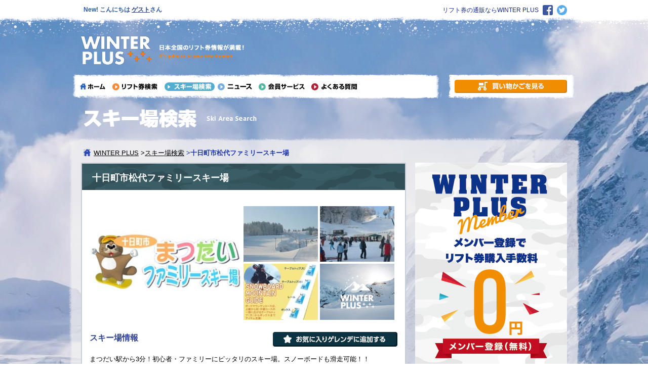

--- FILE ---
content_type: text/html;charset=UTF-8
request_url: https://www.winterplus.jp/ski/ski_detail.cfm?skiarea_code=matudaifamily
body_size: 5903
content:
<?xml version="1.0" encoding="UTF-8"?>
<!DOCTYPE html PUBLIC "-//W3C//DTD XHTML 1.0 Transitional//EN" "http://www.w3.org/TR/xhtml1/DTD/xhtml1-transitional.dtd">
<html xmlns="http://www.w3.org/1999/xhtml" xml:lang="ja" lang="ja">
<head>
<meta http-equiv="Content-Type" content="text/html; charset=UTF-8" />
<meta http-equiv="Content-Language" content="jp" />
<meta http-equiv="Content-Style-Type" content="text/css" />
<meta http-equiv="Content-Script-Type" content="text/javascript" />
<meta name="keywords" content="十日町市松代ファミリースキー場,スキー場,スキー,スノーボード,スノボー,クーポン,リフト券,イベント,積雪,ツアー,天気,ウィンタープラス,WINTER PLUS" />
<meta name="description" content="十日町市松代ファミリースキー場｜スキー場情報・早割リフト券・リフト券販売サイト ウィンタープラス。スキー場より大幅割引で早割リフト券をインターネットで販売、全国のスキー場情報のリアルタイム情報発信、ウィンタースポーツに関するニュースを配信など、ウィンタースポーツに関する情報が盛りだくさんです。" />
<title>十日町市松代ファミリースキー場|ウィンタースポーツのポータルサイトWINTER PLUS</title>
<link rel="stylesheet" type="text/css" href="../css/import.css?202110111600" />


<link rel="shortcut icon" href="/favicon.ico">
<link rel="alternate"  media="only screen and (max-width: 640px)" href="https://smart.winterplus.jp/ski/ski_detail.cfm?skiarea_code=matudaifamily" />
<link rel="start" href="https://www.winterplus.jp/" />
<link rev="made" href="mailto:info@winterplus.jp" />

<!-- Google Tag Manager -->
<script>(function(w,d,s,l,i){w[l]=w[l]||[];w[l].push({'gtm.start':
new Date().getTime(),event:'gtm.js'});var f=d.getElementsByTagName(s)[0],
j=d.createElement(s),dl=l!='dataLayer'?'&l='+l:'';j.async=true;j.src=
'https://www.googletagmanager.com/gtm.js?id='+i+dl;f.parentNode.insertBefore(j,f);
})(window,document,'script','dataLayer','GTM-TMTX34S');</script>
<!-- End Google Tag Manager -->

</head>
<body onload="initialize()">

<div id="wrapper" class="c_ski">
	

<!-- Google Tag Manager (noscript) -->
<noscript><iframe src="https://www.googletagmanager.com/ns.html?id=GTM-TMTX34S"
height="0" width="0" style="display:none;visibility:hidden"></iframe></noscript>
<!-- End Google Tag Manager (noscript) -->

<div id="header">
	<div class="cfix head_top">
		<div class="head_top_l cfix">
			<ul class="topl_l">
				<li>New! こんにちは 
					<a href="https://www.winterplus.jp/members/index.cfm">ゲスト</a>さん
				
				</li>
			</ul>
			
		</div>
		<div class="head_top_r">
			<p class="">リフト券の通販ならWINTER PLUS</p>
			<a target="_blank" href="https://www.facebook.com/winterplus.jp/?fref=ts"><img src="/images/common_images/fb_icon.png" width="20" height="20" alt="facebook" /></a>
			<a target="_blank" href="https://twitter.com/tweenterplus"><img src="/images/common_images/tw_icon.png" width="20" height="20" alt="twitter" /></a>
		</div>

	</div>
	<div class="cfix head_cen">
		<h1 class="head_cen_l"><a href="https://www.winterplus.jp/"><img class="png" src="/images/common_images/h1_logo.png" width="323" height="79" alt="リフト券の通販ならWINTER PLUS" /></a></h1>
		
	</div>
	<ul id="global_nav" class="cfix">
		<li class="gnav00"><a href="https://www.winterplus.jp/"><img src="/images/common_images/gnav00_off.gif" alt="ホーム" /></a></li>
		<li class="gnav02"><a href="https://www.winterplus.jp/lift/index.cfm"><img src="/images/common_images/gnav02_off.gif" alt="リフト券検索" /></a></li>
		<li class="gnav01"><a href="https://www.winterplus.jp/ski/index.cfm"><img src="/images/common_images/gnav01_off.gif" alt="スキー場検索" /></a></li>
		
		<li class="gnav04"><a href="https://www.winterplus.jp/news/index.cfm"><img src="/images/common_images/gnav04_off.gif" alt="ニュース" /></a></li>
		<li class="gnav05"><a href="https://www.winterplus.jp/services/index.cfm"><img src="/images/common_images/gnav05_off.gif" alt="会員サービス" /></a></li>
		<li class="gnav06"><a href="https://www.winterplus.jp/faq/index.cfm"><img src="/images/common_images/gnav06_off.gif" alt="よくある質問"></a></li>
	</ul>
	<p class="cart"><a href="https://www.winterplus.jp/shopping/shopping_cart.cfm" class="light"><img src="/images/common_images/cart.gif" width="222" alt="買い物かごを見る" /></a></p>
</div>

	<h2><img class="png" src="../images/page_images/h204.png" width="910" height="58" alt="スキー場検索 春リフト券の早期割引を見逃すな！" /></h2>
	
        <ul id="pan">
          <li><span><a href="/">WINTER PLUS</a></span></li>
          <li>&gt;<span><a href="/ski/index.cfm">スキー場検索</a></span></li>
          <li class="here">&gt;<span>十日町市松代ファミリースキー場</span></li>
        </ul>
	<div id="contents_p" class="cfix">
		<div class="contents_l">
			<div class="lbox02 btm10">
				<div class="h3_bg_btm">
					<h3 class="h3_bg">十日町市松代ファミリースキー場</h3>
				</div>
				<div class="lbox02_inner2">
					
	<div class="btm20">
		
			<img src="/images/ski/SKI000252/img_main.jpg" alt="スキー場画像" width="300" style="float:left; margin:0" />
		
			<img src="/images/ski/SKI000252/img_sub1.jpg" alt="スキー場画像" width="147" style="float:left; margin:0 0 4px 4px" />
		
			<img src="/images/ski/SKI000252/img_sub2.jpg" alt="スキー場画像" width="147" style="float:left; margin:0 0 4px 4px" />
		
			<img src="/images/ski/SKI000252/img_sub3.jpg" alt="スキー場画像" width="147" style="float:left; margin:0 0 4px 4px" />
		
			<img src="/images/page_images/ski00.jpg" alt="スキー場画像" width="147" style="float:left; margin:0 0 4px 4px" />
		
	</div>
	<br clear="all" />
	<div class="ski_area cfix">
		<h4 class="ski_l">スキー場情報</h4>
		<span class="ski_r">
			
			<a href="https://www.winterplus.jp/members/component/insert_favorite.cfm?SA=252&amp;LSTFL=830&amp;LSTFS=21" rel="nofollow"> <img src="../images/common_images/btn_favor.jpg" width="246" height="29" /></a>
		</span>
	</div>
	<p class="btm10">まつだい駅から3分！初心者・ファミリーにピッタリのスキー場。スノーボードも滑走可能！！<br /><br />駐車場全日無料!!</p>
	<div class="ski_placespec cfix">
		<table class="ski_list00 btm30" style="width: 100%; ">
			<tr class="category">
				<td rowspan="2" class="cate_00">最長<br />
					滑走距離</td>
				<td rowspan="2" class="cate_02">コース数</td>
				<td rowspan="2" class="cate_03">リフト数</td>
				<td colspan="2" class="cate_04">プレーヤーデータ</td>
				<td colspan="3" class="cate_05">コースデータ</td>
			</tr>
			<tr class="category">
				<td class="cate_06">スキー</td>
				<td class="cate_07">ボード</td>
				<td class="cate_08">初級</td>
				<td class="cate_09">中級</td>
				<td class="cate_10">上級</td>
			</tr>
			<tr>
				<td class="cate_00">800</td>
				<td class="cate_02">3</td>
				<td class="cate_03">2</td>
				<td class="cate_06">-</td>
				<td class="cate_07">-</td>
				<td class="cate_08">40</td>
				<td class="cate_09">40</td>
				<td class="cate_10">20</td>
			</tr>
		</table>

		<!--div class="place_btn cfix"-->
			<!--table class="ski_listtb">
				<tr class="category">
					<td colspan="3" class="cate_a">一日券の単価</td>
				</tr>
				<tr class="category">
					<td class="cate_b">大人</td>
					<td class="cate_c">子供</td>
					<td class="cate_d">シニア</td>
				</tr>
				<tr>
					<td class="cate_e">2,500</td>
					<td class="cate_f">2,500</td>
					<td class="cate_g">2,500</td>
				</tr>
			</table-->
			<!--a href="https://www.winterplus.jp/members/component/insert_favorite.cfm?SA=252&amp;LSTFL=830&amp;LSTFS=21" rel="nofollow">
	<img src="../images/page_images/ski04.gif" width="140" height="50" alt="お気に入りゲレンデに追加する" />
	</a>-->
		<!--/div-->
	</div>
	<div class="a_social cfix">
		<ul>
			
				<li><img class="ft_img" src="../images/common_images/btn_suki.png" alt="スキー場のウェブサイトへ" /> <a href="https://ski.matsudai.jp/" target="_blank"><span class="social_list">スキー場のウェブサイトへ</span><img src="../images/common_images/btn_page.png" /></a></li>
			
		</ul>
	</div>


<div class="btm30">
	<h4>十日町市松代ファミリースキー場のオトクなリフト券情報</h4>
	
</div>

	<h4>十日町市松代ファミリースキー場のアクセス情報</h4>
	
	<div class="maparea cfix">
		<ul class="list_l">
			<li class="area_title2">お車でのアクセス</li>
			<li>関越自動車道 六日町ICより約50分</li>
		</ul>
		<ul class="list_r">
			<li class="area_title2">電車でのアクセス</li>
			<li>ほくほく線 まつだい駅より約2km</li>
		</ul>
	</div>
	
		<div class="cfix" style="margin-top:1.5em;">
			<ul class="s_list cfix">
				<li class="area_title2">所在地</li>
				<li>
					
						<span style="padding-right:1em;"><span class="red">〒</span>942-1526</span>
					
					<address>新潟県十日町市松代5265</address></li>
			</ul>
		</div>
	
				</div>
			</div>
		</div>
		<div class="contents_r">
			<div class="btm10">
	
		<p><a href="../services/index.cfm" class="light"><img src="../images/page_images/user30.gif" width="300" alt="WEBメンバーに登録する" style="margin-bottom:20px;" /></a></p>
	
	<p><a href="../services/card.cfm" class="light"><img src="../images/page_images/user31.gif" width="300" alt="カード会員について詳しく" /></a></p>
</div>



		</div>
	</div>
	
	<div id="sns_area">
		<div id="sns_inner">
			<p>SNSで最新情報を配信中!</p>
				<ul id="sns_list">
					<li id="fb"><a target="_blank" href="https://www.facebook.com/winterplus.jp/?fref=ts"><img src="/images/common_images/fb_icon.png" width="45" height="45" alt="facebook" /></a></li>
					<li id="tw"><a target="_blank" href="https://twitter.com/tweenterplus"><img src="/images/common_images/tw_icon.png" width="45" height="45" alt="twitter" /></a></li>
				</ul>
		</div>
	</div>
	<div id="footer">
			<div id="inner_footer">
			<ul class="footerlist">
				<li>｜</li>
				<li><a href="https://www.winterplus.jp/sites/about_winterplus.cfm">ウインタープラスについて</a></li>
				<li>｜</li>
				<li><a href="https://www.winterplus.jp/sites/term.cfm">WINTER PLUS販売規約</a></li>
				<li>｜</li>
				<li><a href="https://www.winterplus.jp/sites/law.cfm">特定商取引法に基づく表示</a></li>
				<li>｜</li>
				<li><a href="https://www.winterplus.jp/sites/privacy.cfm">個人情報の取扱について</a></li>
				<li>｜</li>
				<li><a href="https://www.winterplus.jp/contact/index.cfm">お問い合わせ</a></li>
				<li>｜</li>
				<li><a href="https://www.winterplus.jp/sites/sitemap.cfm">サイトマップ</a></li>
				<li>｜</li>
			</ul>
			<div class="footerlinkarea cfix">
				<div id="CoFooter3">
	<dl id="CoFooter3-1">
		<dt><a href="http://www.jsbcsnowtown.com/" target="_blank"><img src="/images/common_images/snowtown.png" alt="JSBC SNOWTOWN 京セラドーム大阪スノーボード店" width="163" height="15" /></a></dt>
		<dd><a href="http://www.jsbcsnowtown.com/" target="_blank">スノーボード総合プロショップ通販サイト</a></dd>
		<dt><a href="http://jsbc.jp/tengoku/" target="_blank"><img src="/images/common_images/tengoku.png" alt="スノーボード天国" width="103" height="15" /></a></dt>
		<dd><a href="http://jsbc.jp/tengoku/" target="_blank">全国各地でスノーボードのバーゲンを開催！</a></dd>
	</dl>
	<dl id="CoFooter3-2">
		<dt><a href="http://jsbctour.jp/" target="_blank"><img src="/images/common_images/tourdesk.png" alt="日帰りスキーツアーのJSBCツアーデスク" width="107" height="15" /></a></dt>
		<dd><a href="http://jsbctour.jp/" target="_blank">日帰りスキーツアーなら近ゲレ！</a></dd>
	</dl>
	<dl id="CoFooter3-3">
		<dt><a href="http://famiski.jp/" target="_blank"><img src="/images/common_images/famiski.png" alt="家族の雪遊びサイトファミスキ.jp" width="56" height="15" /></a></dt>
		<dd><a href="http://famiski.jp/" target="_blank">家族で楽しむ！ファミリースキーの情報サイト</a></dd>


	    <dt><a href="http://skateboards.jp/" target="_blank"><img src="/images/common_images/psj.png" alt="PSJスケートボードアカデミー" width="130" height="21" /></a></dt>
		<dd><a href="http://skateboards.jp/" target="_blank">未来のプロスケーターを育成！</a></dd>
	</dl>
</div>

<div id="CoFooter4">
	<p>お支払い方法について</p>
	<ul>
		<li>お支払い方法は弊社指定のクレジットカード（ウィンタープラスカード・VISAカード・MASTERカード）での決済及び代金引換発送による 現金でのお支払いとさせて頂きます。
		<img src="/images/common_images/footer_img_01.gif" alt=""></li>
		<li>クレジットカード決済でのお支払い方法は一括払いのみとさせて頂きます。</li>
		<li>クレジットカード会社からのご請求書に掲載されますカードご利用日は、弊社が発送手続きを完了した日付となります。予めご了承ください。<br>
		ご注文者様ご本人様名義以外のカードのご利用はお断りさせて頂きます。</li>
	</ul>

	<p>発送について</p>
	<ul>
		<li>発送はご注文日より3営業日以内に「日本郵便ゆうパック」にてお送りさせて頂きます。
		<img src="/images/common_images/footer_img_02.gif" alt=""></li>
		<li>土・日・祝日、年末年始は休業日となり、発送業務は行っておりません。<br>
		長期休業日に関しましては「サイトからのお知らせ」をご確認ください。<br>
		発送後、ご登録頂きましたメールアドレス宛に発送完了メールをお送りさせて頂きます。</li>
		<li>お届け先にリフト券を発送したにもかかわらず、お届け先情報に不備、誤り等があった場合、配送業者の保管期間を過ぎた場合、その他何らかの事情によりリフト券が不到達となり当社に返送されてきた場合、再配送を行うことができます。<br>
		尚、リフト券の再配送にかかる料金は利用者に別途ご負担いただきます。</li>
	</ul>
</div>
			</div>
			<!-- / .footerlinkarea cfix -->
			<p class="right copy">&copy;2026 winterplus.jp All Rights Reserved.</p>
		</div>
	</div>

</div>

<script type="text/javascript" src="/js/png.js"></script>
<script type="text/javascript" src="/js/jquery.js"></script>
<script type="text/javascript" src="/js/rollover.js"></script>
<script type="text/javascript" src="/js/rollover_ac.js"></script>
<script type="text/javascript" src="/js/paceholder.js"></script>
<script type="text/javascript" src="/js/linker.js"></script>
<script type="text/javascript" src="/js/jquery.matchHeight.js"></script>
<script type="text/javascript">
$(document).find('.news-tab').click(function(){
  if($(this).hasClass('is-active')) return;
  var targetId = $(this).attr('id');
  var $targetContent = $("#" + targetId + "-content");

  $('.news-tab').removeClass('is-active');
  $('.news-content').removeClass('is-display');
  $(this).addClass('is-active');
  $targetContent.addClass('is-display');
});
</script>

</body>
</html>


--- FILE ---
content_type: application/javascript
request_url: https://www.winterplus.jp/js/linker.js
body_size: 209
content:
$(function() {
    $('a[href^=http],a[href^=https],[href$=".pdf"],[href$=".doc"],[href$=".docx"],[href$=".xls"],[href$=".xlsx"]').linker();
    $('a[href^=http],a[href^=https]').each(function(){
        if(!$(this).attr('href').match(location.hostname)){
            $(this).addClass('blank');
        }
    });
});

$.fn.linker = function(){
    return this.click(function(e){
        e.preventDefault();

        var targetAnc=$(this);
        var targetLink = targetAnc.attr('href');
        if($(targetAnc).attr('target')){
            var targetStatus = $(targetAnc).attr("target");
            window.open($(targetAnc).attr("href"),targetStatus);
        }else if(targetLink.match(location.hostname)){
            if(targetAnc.is('[href$=".pdf"],[href$=".doc"],[href$=".docx"],[href$=".xls"],[href$=".xlsx"]')){
                window.open($(targetAnc).attr("href"),"_blank");
            }else{
                window.open($(targetAnc).attr("href"),"_self");
            }
        }else{
            window.open($(targetAnc).attr("href"),"_blank");
        }
    });
};
